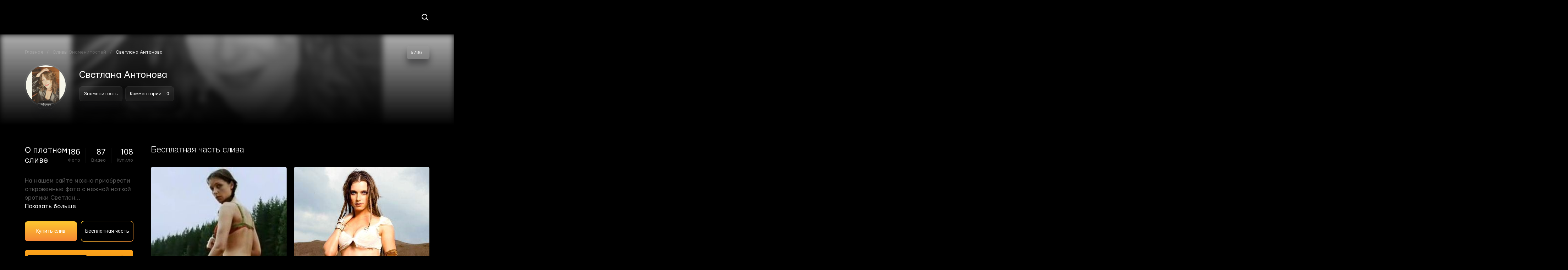

--- FILE ---
content_type: text/html; charset=UTF-8
request_url: https://sliv-foto.ru/sliv-svetlana-antonova/
body_size: 18416
content:
<!DOCTYPE html>
<html lang="ru-RU">
<head><meta name="google-site-verification" content="d1KRxZtrirGYqt4tZ6SA5Id6qnbCgYIYwCrcba66C24" />
    <meta charset="UTF-8"><script>if(navigator.userAgent.match(/MSIE|Internet Explorer/i)||navigator.userAgent.match(/Trident\/7\..*?rv:11/i)){var href=document.location.href;if(!href.match(/[?&]nowprocket/)){if(href.indexOf("?")==-1){if(href.indexOf("#")==-1){document.location.href=href+"?nowprocket=1"}else{document.location.href=href.replace("#","?nowprocket=1#")}}else{if(href.indexOf("#")==-1){document.location.href=href+"&nowprocket=1"}else{document.location.href=href.replace("#","&nowprocket=1#")}}}}</script><script>class RocketLazyLoadScripts{constructor(){this.triggerEvents=["keydown","mousedown","mousemove","touchmove","touchstart","touchend","wheel"],this.userEventHandler=this._triggerListener.bind(this),this.touchStartHandler=this._onTouchStart.bind(this),this.touchMoveHandler=this._onTouchMove.bind(this),this.touchEndHandler=this._onTouchEnd.bind(this),this.clickHandler=this._onClick.bind(this),this.interceptedClicks=[],window.addEventListener("pageshow",(e=>{this.persisted=e.persisted})),window.addEventListener("DOMContentLoaded",(()=>{this._preconnect3rdParties()})),this.delayedScripts={normal:[],async:[],defer:[]},this.allJQueries=[]}_addUserInteractionListener(e){document.hidden?e._triggerListener():(this.triggerEvents.forEach((t=>window.addEventListener(t,e.userEventHandler,{passive:!0}))),window.addEventListener("touchstart",e.touchStartHandler,{passive:!0}),window.addEventListener("mousedown",e.touchStartHandler),document.addEventListener("visibilitychange",e.userEventHandler))}_removeUserInteractionListener(){this.triggerEvents.forEach((e=>window.removeEventListener(e,this.userEventHandler,{passive:!0}))),document.removeEventListener("visibilitychange",this.userEventHandler)}_onTouchStart(e){"HTML"!==e.target.tagName&&(window.addEventListener("touchend",this.touchEndHandler),window.addEventListener("mouseup",this.touchEndHandler),window.addEventListener("touchmove",this.touchMoveHandler,{passive:!0}),window.addEventListener("mousemove",this.touchMoveHandler),e.target.addEventListener("click",this.clickHandler),this._renameDOMAttribute(e.target,"onclick","rocket-onclick"))}_onTouchMove(e){window.removeEventListener("touchend",this.touchEndHandler),window.removeEventListener("mouseup",this.touchEndHandler),window.removeEventListener("touchmove",this.touchMoveHandler,{passive:!0}),window.removeEventListener("mousemove",this.touchMoveHandler),e.target.removeEventListener("click",this.clickHandler),this._renameDOMAttribute(e.target,"rocket-onclick","onclick")}_onTouchEnd(e){window.removeEventListener("touchend",this.touchEndHandler),window.removeEventListener("mouseup",this.touchEndHandler),window.removeEventListener("touchmove",this.touchMoveHandler,{passive:!0}),window.removeEventListener("mousemove",this.touchMoveHandler)}_onClick(e){e.target.removeEventListener("click",this.clickHandler),this._renameDOMAttribute(e.target,"rocket-onclick","onclick"),this.interceptedClicks.push(e),e.preventDefault(),e.stopPropagation(),e.stopImmediatePropagation()}_replayClicks(){window.removeEventListener("touchstart",this.touchStartHandler,{passive:!0}),window.removeEventListener("mousedown",this.touchStartHandler),this.interceptedClicks.forEach((e=>{e.target.dispatchEvent(new MouseEvent("click",{view:e.view,bubbles:!0,cancelable:!0}))}))}_renameDOMAttribute(e,t,n){e.hasAttribute&&e.hasAttribute(t)&&(event.target.setAttribute(n,event.target.getAttribute(t)),event.target.removeAttribute(t))}_triggerListener(){this._removeUserInteractionListener(this),"loading"===document.readyState?document.addEventListener("DOMContentLoaded",this._loadEverythingNow.bind(this)):this._loadEverythingNow()}_preconnect3rdParties(){let e=[];document.querySelectorAll("script[type=rocketlazyloadscript]").forEach((t=>{if(t.hasAttribute("src")){const n=new URL(t.src).origin;n!==location.origin&&e.push({src:n,crossOrigin:t.crossOrigin||"module"===t.getAttribute("data-rocket-type")})}})),e=[...new Map(e.map((e=>[JSON.stringify(e),e]))).values()],this._batchInjectResourceHints(e,"preconnect")}async _loadEverythingNow(){this.lastBreath=Date.now(),this._delayEventListeners(),this._delayJQueryReady(this),this._handleDocumentWrite(),this._registerAllDelayedScripts(),this._preloadAllScripts(),await this._loadScriptsFromList(this.delayedScripts.normal),await this._loadScriptsFromList(this.delayedScripts.defer),await this._loadScriptsFromList(this.delayedScripts.async);try{await this._triggerDOMContentLoaded(),await this._triggerWindowLoad()}catch(e){}window.dispatchEvent(new Event("rocket-allScriptsLoaded")),this._replayClicks()}_registerAllDelayedScripts(){document.querySelectorAll("script[type=rocketlazyloadscript]").forEach((e=>{e.hasAttribute("src")?e.hasAttribute("async")&&!1!==e.async?this.delayedScripts.async.push(e):e.hasAttribute("defer")&&!1!==e.defer||"module"===e.getAttribute("data-rocket-type")?this.delayedScripts.defer.push(e):this.delayedScripts.normal.push(e):this.delayedScripts.normal.push(e)}))}async _transformScript(e){return await this._littleBreath(),new Promise((t=>{const n=document.createElement("script");[...e.attributes].forEach((e=>{let t=e.nodeName;"type"!==t&&("data-rocket-type"===t&&(t="type"),n.setAttribute(t,e.nodeValue))})),e.hasAttribute("src")?(n.addEventListener("load",t),n.addEventListener("error",t)):(n.text=e.text,t());try{e.parentNode.replaceChild(n,e)}catch(e){t()}}))}async _loadScriptsFromList(e){const t=e.shift();return t?(await this._transformScript(t),this._loadScriptsFromList(e)):Promise.resolve()}_preloadAllScripts(){this._batchInjectResourceHints([...this.delayedScripts.normal,...this.delayedScripts.defer,...this.delayedScripts.async],"preload")}_batchInjectResourceHints(e,t){var n=document.createDocumentFragment();e.forEach((e=>{if(e.src){const i=document.createElement("link");i.href=e.src,i.rel=t,"preconnect"!==t&&(i.as="script"),e.getAttribute&&"module"===e.getAttribute("data-rocket-type")&&(i.crossOrigin=!0),e.crossOrigin&&(i.crossOrigin=e.crossOrigin),n.appendChild(i)}})),document.head.appendChild(n)}_delayEventListeners(){let e={};function t(t,n){!function(t){function n(n){return e[t].eventsToRewrite.indexOf(n)>=0?"rocket-"+n:n}e[t]||(e[t]={originalFunctions:{add:t.addEventListener,remove:t.removeEventListener},eventsToRewrite:[]},t.addEventListener=function(){arguments[0]=n(arguments[0]),e[t].originalFunctions.add.apply(t,arguments)},t.removeEventListener=function(){arguments[0]=n(arguments[0]),e[t].originalFunctions.remove.apply(t,arguments)})}(t),e[t].eventsToRewrite.push(n)}function n(e,t){let n=e[t];Object.defineProperty(e,t,{get:()=>n||function(){},set(i){e["rocket"+t]=n=i}})}t(document,"DOMContentLoaded"),t(window,"DOMContentLoaded"),t(window,"load"),t(window,"pageshow"),t(document,"readystatechange"),n(document,"onreadystatechange"),n(window,"onload"),n(window,"onpageshow")}_delayJQueryReady(e){let t=window.jQuery;Object.defineProperty(window,"jQuery",{get:()=>t,set(n){if(n&&n.fn&&!e.allJQueries.includes(n)){n.fn.ready=n.fn.init.prototype.ready=function(t){e.domReadyFired?t.bind(document)(n):document.addEventListener("rocket-DOMContentLoaded",(()=>t.bind(document)(n)))};const t=n.fn.on;n.fn.on=n.fn.init.prototype.on=function(){if(this[0]===window){function e(e){return e.split(" ").map((e=>"load"===e||0===e.indexOf("load.")?"rocket-jquery-load":e)).join(" ")}"string"==typeof arguments[0]||arguments[0]instanceof String?arguments[0]=e(arguments[0]):"object"==typeof arguments[0]&&Object.keys(arguments[0]).forEach((t=>{delete Object.assign(arguments[0],{[e(t)]:arguments[0][t]})[t]}))}return t.apply(this,arguments),this},e.allJQueries.push(n)}t=n}})}async _triggerDOMContentLoaded(){this.domReadyFired=!0,await this._littleBreath(),document.dispatchEvent(new Event("rocket-DOMContentLoaded")),await this._littleBreath(),window.dispatchEvent(new Event("rocket-DOMContentLoaded")),await this._littleBreath(),document.dispatchEvent(new Event("rocket-readystatechange")),await this._littleBreath(),document.rocketonreadystatechange&&document.rocketonreadystatechange()}async _triggerWindowLoad(){await this._littleBreath(),window.dispatchEvent(new Event("rocket-load")),await this._littleBreath(),window.rocketonload&&window.rocketonload(),await this._littleBreath(),this.allJQueries.forEach((e=>e(window).trigger("rocket-jquery-load"))),await this._littleBreath();const e=new Event("rocket-pageshow");e.persisted=this.persisted,window.dispatchEvent(e),await this._littleBreath(),window.rocketonpageshow&&window.rocketonpageshow({persisted:this.persisted})}_handleDocumentWrite(){const e=new Map;document.write=document.writeln=function(t){const n=document.currentScript,i=document.createRange(),r=n.parentElement;let o=e.get(n);void 0===o&&(o=n.nextSibling,e.set(n,o));const s=document.createDocumentFragment();i.setStart(s,0),s.appendChild(i.createContextualFragment(t)),r.insertBefore(s,o)}}async _littleBreath(){Date.now()-this.lastBreath>45&&(await this._requestAnimFrame(),this.lastBreath=Date.now())}async _requestAnimFrame(){return document.hidden?new Promise((e=>setTimeout(e))):new Promise((e=>requestAnimationFrame(e)))}static run(){const e=new RocketLazyLoadScripts;e._addUserInteractionListener(e)}}RocketLazyLoadScripts.run();</script>

    <!--[if IE]><meta http-equiv="X-UA-Compatible" content="IE = edge"><![endif]-->
    <meta name="viewport" content="width=device-width,initial-scale=1">
    <!--[if lt IE 9]><script src="https://cdnjs.cloudflare.com/ajax/libs/html5shiv/3.7.3/html5shiv-printshiv.min.js"></script><![endif]-->
    <meta name='robots' content='index, follow, max-image-preview:large, max-snippet:-1, max-video-preview:-1' />

	<!-- This site is optimized with the Yoast SEO Premium plugin v22.0 (Yoast SEO v22.8) - https://yoast.com/wordpress/plugins/seo/ -->
	<title>ᐉ【Светлана Антонова】 фото горячие | Голая актриса</title><link rel="preload" as="style" href="https://fonts.googleapis.com/css?family=Montserrat%3A400%2C400i%2C700&#038;subset=cyrillic&#038;display=swap" /><link rel="stylesheet" href="https://fonts.googleapis.com/css?family=Montserrat%3A400%2C400i%2C700&#038;subset=cyrillic&#038;display=swap" media="print" onload="this.media='all'" /><noscript><link rel="stylesheet" href="https://fonts.googleapis.com/css?family=Montserrat%3A400%2C400i%2C700&#038;subset=cyrillic&#038;display=swap" /></noscript><style id="rocket-critical-css">:root{--wp-admin-theme-color:#007cba;--wp-admin-theme-color-darker-10:#006ba1;--wp-admin-theme-color-darker-20:#005a87}#start-resizable-editor-section{display:none}.wp-block-audio figcaption{color:#555d66;font-size:13px;text-align:center}.wp-block-code{font-family:Menlo,Consolas,monaco,monospace;font-size:15px;color:#1e1e1e;padding:.8em 1em;border:1px solid #ddd;border-radius:4px}.blocks-gallery-caption,.wp-block-embed figcaption,.wp-block-image figcaption{color:#555d66;font-size:13px;text-align:center}.wp-block-pullquote{border-top:4px solid #555d66;border-bottom:4px solid #555d66;margin-bottom:28px;color:#40464d}.wp-block-pullquote__citation,.wp-block-pullquote cite,.wp-block-pullquote footer{color:#40464d;text-transform:uppercase;font-size:13px;font-style:normal}.wp-block-navigation ul,.wp-block-navigation ul li{list-style:none}.wp-block-navigation-link.wp-block-navigation-link{margin:0}.wp-block-quote{border-left:4px solid #000;margin:0 0 28px;padding-left:1em}.wp-block-quote__citation,.wp-block-quote cite,.wp-block-quote footer{color:#6c7781;font-size:13px;margin-top:1em;position:relative;font-style:normal}.wp-block-quote.has-text-align-right{border-left:none;border-right:4px solid #000;padding-left:0;padding-right:1em}.wp-block-quote.has-text-align-center{border:none;padding-left:0}.wp-block-quote.is-large,.wp-block-quote.is-style-large{border:none}.wp-block-search .wp-block-search__label{font-weight:700}.wp-block-group.has-background{padding:20px 30px;margin-top:0;margin-bottom:0}.wp-block-separator{border:none;border-bottom:2px solid #8f98a1;margin-left:auto;margin-right:auto}.wp-block-separator:not(.is-style-wide):not(.is-style-dots){max-width:100px}.wp-block-separator.has-background:not(.is-style-dots){border-bottom:none;height:1px}.wp-block-separator.has-background:not(.is-style-wide):not(.is-style-dots){height:2px}.wp-block-table{border-collapse:collapse}.wp-block-table thead{border-bottom:3px solid}.wp-block-table tfoot{border-top:3px solid}.wp-block-table td,.wp-block-table th{padding:.5em;border:1px solid;word-break:normal}.wp-block-table figcaption,.wp-block-video figcaption{color:#555d66;font-size:13px;text-align:center}#end-resizable-editor-section{display:none}</style>
	<meta name="description" content="【Светлана Антонова】слив ✅ Светлана Антонова актриса фото горячие ✅ Светлана Антонова актриса голая ❱❱❱ Горячие фотки ню 18 актрисы ☝ Антонова Светлана актриса фото в купальнике◄ Оригинальные интимные фотки актрисы◄ Светлана Антонова фото горячие в купальнике | Без цензуры" />
	<link rel="canonical" href="https://sliv-foto.ru/sliv-svetlana-antonova/" />
	<meta property="og:locale" content="ru_RU" />
	<meta property="og:type" content="article" />
	<meta property="og:title" content="Светлана Антонова" />
	<meta property="og:description" content="【Светлана Антонова】слив ✅ Светлана Антонова актриса фото горячие ✅ Светлана Антонова актриса голая ❱❱❱ Горячие фотки ню 18 актрисы ☝ Антонова Светлана актриса фото в купальнике◄ Оригинальные интимные фотки актрисы◄ Светлана Антонова фото горячие в купальнике | Без цензуры" />
	<meta property="og:url" content="https://sliv-foto.ru/sliv-svetlana-antonova/" />
	<meta property="og:site_name" content="Sliv-Foto" />
	<meta property="article:published_time" content="2022-01-10T18:32:02+00:00" />
	<meta property="og:image" content="https://sliv-foto.ru/wp-content/uploads/2022/01/sveta_ant_240489441_209777134359683_5331592224396440431_n.jpg" />
	<meta property="og:image:width" content="1080" />
	<meta property="og:image:height" content="1080" />
	<meta property="og:image:type" content="image/jpeg" />
	<meta name="author" content="editor 1 sliv foto" />
	<meta name="twitter:card" content="summary_large_image" />
	<meta name="twitter:label1" content="Написано автором" />
	<meta name="twitter:data1" content="editor 1 sliv foto" />
	<script type="application/ld+json" class="yoast-schema-graph">{"@context":"https://schema.org","@graph":[{"@type":"WebPage","@id":"https://sliv-foto.ru/sliv-svetlana-antonova/","url":"https://sliv-foto.ru/sliv-svetlana-antonova/","name":"ᐉ【Светлана Антонова】 фото горячие | Голая актриса","isPartOf":{"@id":"https://sliv-foto.ru/#website"},"primaryImageOfPage":{"@id":"https://sliv-foto.ru/sliv-svetlana-antonova/#primaryimage"},"image":{"@id":"https://sliv-foto.ru/sliv-svetlana-antonova/#primaryimage"},"thumbnailUrl":"https://sliv-foto.ru/wp-content/uploads/2022/01/sveta_ant_240489441_209777134359683_5331592224396440431_n.jpg","datePublished":"2022-01-10T18:32:02+00:00","dateModified":"2022-01-10T18:32:02+00:00","author":{"@id":"https://sliv-foto.ru/#/schema/person/7f972f596a17d2c52e98b609373906f2"},"description":"【Светлана Антонова】слив ✅ Светлана Антонова актриса фото горячие ✅ Светлана Антонова актриса голая ❱❱❱ Горячие фотки ню 18 актрисы ☝ Антонова Светлана актриса фото в купальнике◄ Оригинальные интимные фотки актрисы◄ Светлана Антонова фото горячие в купальнике | Без цензуры","breadcrumb":{"@id":"https://sliv-foto.ru/sliv-svetlana-antonova/#breadcrumb"},"inLanguage":"ru-RU","potentialAction":[{"@type":"ReadAction","target":["https://sliv-foto.ru/sliv-svetlana-antonova/"]}]},{"@type":"ImageObject","inLanguage":"ru-RU","@id":"https://sliv-foto.ru/sliv-svetlana-antonova/#primaryimage","url":"https://sliv-foto.ru/wp-content/uploads/2022/01/sveta_ant_240489441_209777134359683_5331592224396440431_n.jpg","contentUrl":"https://sliv-foto.ru/wp-content/uploads/2022/01/sveta_ant_240489441_209777134359683_5331592224396440431_n.jpg","width":1080,"height":1080,"caption":"Светлана Антонова голая видео слив"},{"@type":"BreadcrumbList","@id":"https://sliv-foto.ru/sliv-svetlana-antonova/#breadcrumb","itemListElement":[{"@type":"ListItem","position":1,"name":"Главная страница","item":"https://sliv-foto.ru/"},{"@type":"ListItem","position":2,"name":"Светлана Антонова"}]},{"@type":"WebSite","@id":"https://sliv-foto.ru/#website","url":"https://sliv-foto.ru/","name":"Sliv-Foto","description":"","potentialAction":[{"@type":"SearchAction","target":{"@type":"EntryPoint","urlTemplate":"https://sliv-foto.ru/?s={search_term_string}"},"query-input":"required name=search_term_string"}],"inLanguage":"ru-RU"},{"@type":"Person","@id":"https://sliv-foto.ru/#/schema/person/7f972f596a17d2c52e98b609373906f2","name":"editor 1 sliv foto","image":{"@type":"ImageObject","inLanguage":"ru-RU","@id":"https://sliv-foto.ru/#/schema/person/image/","url":"https://secure.gravatar.com/avatar/dc6dbd4b507868b9facfa73905ee46ce?s=96&d=mm&r=g","contentUrl":"https://secure.gravatar.com/avatar/dc6dbd4b507868b9facfa73905ee46ce?s=96&d=mm&r=g","caption":"editor 1 sliv foto"},"url":"https://sliv-foto.ru/author/editor-1/"}]}</script>
	<!-- / Yoast SEO Premium plugin. -->


<link rel='dns-prefetch' href='//fonts.googleapis.com' />
<link href='https://fonts.gstatic.com' crossorigin rel='preconnect' />
<link rel="alternate" type="application/rss+xml" title="Sliv-Foto &raquo; Лента комментариев к &laquo;Светлана Антонова&raquo;" href="https://sliv-foto.ru/sliv-svetlana-antonova/feed/" />
<style id='wp-emoji-styles-inline-css' type='text/css'>

	img.wp-smiley, img.emoji {
		display: inline !important;
		border: none !important;
		box-shadow: none !important;
		height: 1em !important;
		width: 1em !important;
		margin: 0 0.07em !important;
		vertical-align: -0.1em !important;
		background: none !important;
		padding: 0 !important;
	}
</style>
<link rel='preload'  href='https://sliv-foto.ru/wp-includes/css/dist/block-library/style.min.css?ver=6.5.7' data-rocket-async="style" as="style" onload="this.onload=null;this.rel='stylesheet'" onerror="this.removeAttribute('data-rocket-async')"   media='all' />
<style id='wp-block-library-theme-inline-css' type='text/css'>
.wp-block-audio figcaption{color:#555;font-size:13px;text-align:center}.is-dark-theme .wp-block-audio figcaption{color:#ffffffa6}.wp-block-audio{margin:0 0 1em}.wp-block-code{border:1px solid #ccc;border-radius:4px;font-family:Menlo,Consolas,monaco,monospace;padding:.8em 1em}.wp-block-embed figcaption{color:#555;font-size:13px;text-align:center}.is-dark-theme .wp-block-embed figcaption{color:#ffffffa6}.wp-block-embed{margin:0 0 1em}.blocks-gallery-caption{color:#555;font-size:13px;text-align:center}.is-dark-theme .blocks-gallery-caption{color:#ffffffa6}.wp-block-image figcaption{color:#555;font-size:13px;text-align:center}.is-dark-theme .wp-block-image figcaption{color:#ffffffa6}.wp-block-image{margin:0 0 1em}.wp-block-pullquote{border-bottom:4px solid;border-top:4px solid;color:currentColor;margin-bottom:1.75em}.wp-block-pullquote cite,.wp-block-pullquote footer,.wp-block-pullquote__citation{color:currentColor;font-size:.8125em;font-style:normal;text-transform:uppercase}.wp-block-quote{border-left:.25em solid;margin:0 0 1.75em;padding-left:1em}.wp-block-quote cite,.wp-block-quote footer{color:currentColor;font-size:.8125em;font-style:normal;position:relative}.wp-block-quote.has-text-align-right{border-left:none;border-right:.25em solid;padding-left:0;padding-right:1em}.wp-block-quote.has-text-align-center{border:none;padding-left:0}.wp-block-quote.is-large,.wp-block-quote.is-style-large,.wp-block-quote.is-style-plain{border:none}.wp-block-search .wp-block-search__label{font-weight:700}.wp-block-search__button{border:1px solid #ccc;padding:.375em .625em}:where(.wp-block-group.has-background){padding:1.25em 2.375em}.wp-block-separator.has-css-opacity{opacity:.4}.wp-block-separator{border:none;border-bottom:2px solid;margin-left:auto;margin-right:auto}.wp-block-separator.has-alpha-channel-opacity{opacity:1}.wp-block-separator:not(.is-style-wide):not(.is-style-dots){width:100px}.wp-block-separator.has-background:not(.is-style-dots){border-bottom:none;height:1px}.wp-block-separator.has-background:not(.is-style-wide):not(.is-style-dots){height:2px}.wp-block-table{margin:0 0 1em}.wp-block-table td,.wp-block-table th{word-break:normal}.wp-block-table figcaption{color:#555;font-size:13px;text-align:center}.is-dark-theme .wp-block-table figcaption{color:#ffffffa6}.wp-block-video figcaption{color:#555;font-size:13px;text-align:center}.is-dark-theme .wp-block-video figcaption{color:#ffffffa6}.wp-block-video{margin:0 0 1em}.wp-block-template-part.has-background{margin-bottom:0;margin-top:0;padding:1.25em 2.375em}
</style>
<style id='classic-theme-styles-inline-css' type='text/css'>
/*! This file is auto-generated */
.wp-block-button__link{color:#fff;background-color:#32373c;border-radius:9999px;box-shadow:none;text-decoration:none;padding:calc(.667em + 2px) calc(1.333em + 2px);font-size:1.125em}.wp-block-file__button{background:#32373c;color:#fff;text-decoration:none}
</style>
<style id='global-styles-inline-css' type='text/css'>
body{--wp--preset--color--black: #000000;--wp--preset--color--cyan-bluish-gray: #abb8c3;--wp--preset--color--white: #ffffff;--wp--preset--color--pale-pink: #f78da7;--wp--preset--color--vivid-red: #cf2e2e;--wp--preset--color--luminous-vivid-orange: #ff6900;--wp--preset--color--luminous-vivid-amber: #fcb900;--wp--preset--color--light-green-cyan: #7bdcb5;--wp--preset--color--vivid-green-cyan: #00d084;--wp--preset--color--pale-cyan-blue: #8ed1fc;--wp--preset--color--vivid-cyan-blue: #0693e3;--wp--preset--color--vivid-purple: #9b51e0;--wp--preset--gradient--vivid-cyan-blue-to-vivid-purple: linear-gradient(135deg,rgba(6,147,227,1) 0%,rgb(155,81,224) 100%);--wp--preset--gradient--light-green-cyan-to-vivid-green-cyan: linear-gradient(135deg,rgb(122,220,180) 0%,rgb(0,208,130) 100%);--wp--preset--gradient--luminous-vivid-amber-to-luminous-vivid-orange: linear-gradient(135deg,rgba(252,185,0,1) 0%,rgba(255,105,0,1) 100%);--wp--preset--gradient--luminous-vivid-orange-to-vivid-red: linear-gradient(135deg,rgba(255,105,0,1) 0%,rgb(207,46,46) 100%);--wp--preset--gradient--very-light-gray-to-cyan-bluish-gray: linear-gradient(135deg,rgb(238,238,238) 0%,rgb(169,184,195) 100%);--wp--preset--gradient--cool-to-warm-spectrum: linear-gradient(135deg,rgb(74,234,220) 0%,rgb(151,120,209) 20%,rgb(207,42,186) 40%,rgb(238,44,130) 60%,rgb(251,105,98) 80%,rgb(254,248,76) 100%);--wp--preset--gradient--blush-light-purple: linear-gradient(135deg,rgb(255,206,236) 0%,rgb(152,150,240) 100%);--wp--preset--gradient--blush-bordeaux: linear-gradient(135deg,rgb(254,205,165) 0%,rgb(254,45,45) 50%,rgb(107,0,62) 100%);--wp--preset--gradient--luminous-dusk: linear-gradient(135deg,rgb(255,203,112) 0%,rgb(199,81,192) 50%,rgb(65,88,208) 100%);--wp--preset--gradient--pale-ocean: linear-gradient(135deg,rgb(255,245,203) 0%,rgb(182,227,212) 50%,rgb(51,167,181) 100%);--wp--preset--gradient--electric-grass: linear-gradient(135deg,rgb(202,248,128) 0%,rgb(113,206,126) 100%);--wp--preset--gradient--midnight: linear-gradient(135deg,rgb(2,3,129) 0%,rgb(40,116,252) 100%);--wp--preset--font-size--small: 19.5px;--wp--preset--font-size--medium: 20px;--wp--preset--font-size--large: 36.5px;--wp--preset--font-size--x-large: 42px;--wp--preset--font-size--normal: 22px;--wp--preset--font-size--huge: 49.5px;--wp--preset--spacing--20: 0.44rem;--wp--preset--spacing--30: 0.67rem;--wp--preset--spacing--40: 1rem;--wp--preset--spacing--50: 1.5rem;--wp--preset--spacing--60: 2.25rem;--wp--preset--spacing--70: 3.38rem;--wp--preset--spacing--80: 5.06rem;--wp--preset--shadow--natural: 6px 6px 9px rgba(0, 0, 0, 0.2);--wp--preset--shadow--deep: 12px 12px 50px rgba(0, 0, 0, 0.4);--wp--preset--shadow--sharp: 6px 6px 0px rgba(0, 0, 0, 0.2);--wp--preset--shadow--outlined: 6px 6px 0px -3px rgba(255, 255, 255, 1), 6px 6px rgba(0, 0, 0, 1);--wp--preset--shadow--crisp: 6px 6px 0px rgba(0, 0, 0, 1);}:where(.is-layout-flex){gap: 0.5em;}:where(.is-layout-grid){gap: 0.5em;}body .is-layout-flex{display: flex;}body .is-layout-flex{flex-wrap: wrap;align-items: center;}body .is-layout-flex > *{margin: 0;}body .is-layout-grid{display: grid;}body .is-layout-grid > *{margin: 0;}:where(.wp-block-columns.is-layout-flex){gap: 2em;}:where(.wp-block-columns.is-layout-grid){gap: 2em;}:where(.wp-block-post-template.is-layout-flex){gap: 1.25em;}:where(.wp-block-post-template.is-layout-grid){gap: 1.25em;}.has-black-color{color: var(--wp--preset--color--black) !important;}.has-cyan-bluish-gray-color{color: var(--wp--preset--color--cyan-bluish-gray) !important;}.has-white-color{color: var(--wp--preset--color--white) !important;}.has-pale-pink-color{color: var(--wp--preset--color--pale-pink) !important;}.has-vivid-red-color{color: var(--wp--preset--color--vivid-red) !important;}.has-luminous-vivid-orange-color{color: var(--wp--preset--color--luminous-vivid-orange) !important;}.has-luminous-vivid-amber-color{color: var(--wp--preset--color--luminous-vivid-amber) !important;}.has-light-green-cyan-color{color: var(--wp--preset--color--light-green-cyan) !important;}.has-vivid-green-cyan-color{color: var(--wp--preset--color--vivid-green-cyan) !important;}.has-pale-cyan-blue-color{color: var(--wp--preset--color--pale-cyan-blue) !important;}.has-vivid-cyan-blue-color{color: var(--wp--preset--color--vivid-cyan-blue) !important;}.has-vivid-purple-color{color: var(--wp--preset--color--vivid-purple) !important;}.has-black-background-color{background-color: var(--wp--preset--color--black) !important;}.has-cyan-bluish-gray-background-color{background-color: var(--wp--preset--color--cyan-bluish-gray) !important;}.has-white-background-color{background-color: var(--wp--preset--color--white) !important;}.has-pale-pink-background-color{background-color: var(--wp--preset--color--pale-pink) !important;}.has-vivid-red-background-color{background-color: var(--wp--preset--color--vivid-red) !important;}.has-luminous-vivid-orange-background-color{background-color: var(--wp--preset--color--luminous-vivid-orange) !important;}.has-luminous-vivid-amber-background-color{background-color: var(--wp--preset--color--luminous-vivid-amber) !important;}.has-light-green-cyan-background-color{background-color: var(--wp--preset--color--light-green-cyan) !important;}.has-vivid-green-cyan-background-color{background-color: var(--wp--preset--color--vivid-green-cyan) !important;}.has-pale-cyan-blue-background-color{background-color: var(--wp--preset--color--pale-cyan-blue) !important;}.has-vivid-cyan-blue-background-color{background-color: var(--wp--preset--color--vivid-cyan-blue) !important;}.has-vivid-purple-background-color{background-color: var(--wp--preset--color--vivid-purple) !important;}.has-black-border-color{border-color: var(--wp--preset--color--black) !important;}.has-cyan-bluish-gray-border-color{border-color: var(--wp--preset--color--cyan-bluish-gray) !important;}.has-white-border-color{border-color: var(--wp--preset--color--white) !important;}.has-pale-pink-border-color{border-color: var(--wp--preset--color--pale-pink) !important;}.has-vivid-red-border-color{border-color: var(--wp--preset--color--vivid-red) !important;}.has-luminous-vivid-orange-border-color{border-color: var(--wp--preset--color--luminous-vivid-orange) !important;}.has-luminous-vivid-amber-border-color{border-color: var(--wp--preset--color--luminous-vivid-amber) !important;}.has-light-green-cyan-border-color{border-color: var(--wp--preset--color--light-green-cyan) !important;}.has-vivid-green-cyan-border-color{border-color: var(--wp--preset--color--vivid-green-cyan) !important;}.has-pale-cyan-blue-border-color{border-color: var(--wp--preset--color--pale-cyan-blue) !important;}.has-vivid-cyan-blue-border-color{border-color: var(--wp--preset--color--vivid-cyan-blue) !important;}.has-vivid-purple-border-color{border-color: var(--wp--preset--color--vivid-purple) !important;}.has-vivid-cyan-blue-to-vivid-purple-gradient-background{background: var(--wp--preset--gradient--vivid-cyan-blue-to-vivid-purple) !important;}.has-light-green-cyan-to-vivid-green-cyan-gradient-background{background: var(--wp--preset--gradient--light-green-cyan-to-vivid-green-cyan) !important;}.has-luminous-vivid-amber-to-luminous-vivid-orange-gradient-background{background: var(--wp--preset--gradient--luminous-vivid-amber-to-luminous-vivid-orange) !important;}.has-luminous-vivid-orange-to-vivid-red-gradient-background{background: var(--wp--preset--gradient--luminous-vivid-orange-to-vivid-red) !important;}.has-very-light-gray-to-cyan-bluish-gray-gradient-background{background: var(--wp--preset--gradient--very-light-gray-to-cyan-bluish-gray) !important;}.has-cool-to-warm-spectrum-gradient-background{background: var(--wp--preset--gradient--cool-to-warm-spectrum) !important;}.has-blush-light-purple-gradient-background{background: var(--wp--preset--gradient--blush-light-purple) !important;}.has-blush-bordeaux-gradient-background{background: var(--wp--preset--gradient--blush-bordeaux) !important;}.has-luminous-dusk-gradient-background{background: var(--wp--preset--gradient--luminous-dusk) !important;}.has-pale-ocean-gradient-background{background: var(--wp--preset--gradient--pale-ocean) !important;}.has-electric-grass-gradient-background{background: var(--wp--preset--gradient--electric-grass) !important;}.has-midnight-gradient-background{background: var(--wp--preset--gradient--midnight) !important;}.has-small-font-size{font-size: var(--wp--preset--font-size--small) !important;}.has-medium-font-size{font-size: var(--wp--preset--font-size--medium) !important;}.has-large-font-size{font-size: var(--wp--preset--font-size--large) !important;}.has-x-large-font-size{font-size: var(--wp--preset--font-size--x-large) !important;}
.wp-block-navigation a:where(:not(.wp-element-button)){color: inherit;}
:where(.wp-block-post-template.is-layout-flex){gap: 1.25em;}:where(.wp-block-post-template.is-layout-grid){gap: 1.25em;}
:where(.wp-block-columns.is-layout-flex){gap: 2em;}:where(.wp-block-columns.is-layout-grid){gap: 2em;}
.wp-block-pullquote{font-size: 1.5em;line-height: 1.6;}
</style>
<link data-minify="1" rel='preload'  href='https://sliv-foto.ru/wp-content/cache/min/1/wp-content/plugins/comments-like-dislike/css/fontawesome/css/all.min.css?ver=1764356151' data-rocket-async="style" as="style" onload="this.onload=null;this.rel='stylesheet'" onerror="this.removeAttribute('data-rocket-async')"   media='all' />
<link data-minify="1" rel='preload'  href='https://sliv-foto.ru/wp-content/cache/min/1/wp-content/plugins/comments-like-dislike/css/cld-frontend.css?ver=1764356151' data-rocket-async="style" as="style" onload="this.onload=null;this.rel='stylesheet'" onerror="this.removeAttribute('data-rocket-async')"   media='all' />

<link data-minify="1" rel='preload'  href='https://sliv-foto.ru/wp-content/cache/min/1/wp-content/themes/reboot/assets/css/home.css?ver=1764356156' data-rocket-async="style" as="style" onload="this.onload=null;this.rel='stylesheet'" onerror="this.removeAttribute('data-rocket-async')"   media='all' />
<link rel='preload'  href='https://sliv-foto.ru/wp-content/themes/reboot-child/assets/css/comments.min.css?ver=6.5.7' data-rocket-async="style" as="style" onload="this.onload=null;this.rel='stylesheet'" onerror="this.removeAttribute('data-rocket-async')"   media='all' />
<link data-minify="1" rel='preload'  href='https://sliv-foto.ru/wp-content/cache/min/1/wp-content/themes/reboot-child/assets/css/single.min.css?ver=1764356156' data-rocket-async="style" as="style" onload="this.onload=null;this.rel='stylesheet'" onerror="this.removeAttribute('data-rocket-async')"   media='all' />
<script type="rocketlazyloadscript" data-rocket-type="text/javascript" src="https://sliv-foto.ru/wp-includes/js/jquery/jquery.min.js?ver=3.7.1" id="jquery-core-js"></script>
<script type="rocketlazyloadscript" data-rocket-type="text/javascript" src="https://sliv-foto.ru/wp-includes/js/jquery/jquery-migrate.min.js?ver=3.4.1" id="jquery-migrate-js" defer></script>
<script type="text/javascript" id="cld-frontend-js-extra">
/* <![CDATA[ */
var cld_js_object = {"admin_ajax_url":"https:\/\/sliv-foto.ru\/wp-admin\/admin-ajax.php","admin_ajax_nonce":"5016a945b1"};
/* ]]> */
</script>
<script type="rocketlazyloadscript" data-minify="1" data-rocket-type="text/javascript" src="https://sliv-foto.ru/wp-content/cache/min/1/wp-content/plugins/comments-like-dislike/js/cld-frontend.js?ver=1764356151" id="cld-frontend-js" defer></script>
<script type="rocketlazyloadscript" data-rocket-type="text/javascript" src="https://sliv-foto.ru/wp-content/themes/reboot-child/assets/js/slick-slider.min.js?ver=6.5.7" id="slick-slider-js" defer></script>
<script type="text/javascript" id="commentjs-js-extra">
/* <![CDATA[ */
var misha = {"ajax_url":"https:\/\/sliv-foto.ru\/wp-admin\/admin-ajax.php"};
/* ]]> */
</script>
<script type="rocketlazyloadscript" data-minify="1" data-rocket-type="text/javascript" src="https://sliv-foto.ru/wp-content/cache/min/1/wp-content/themes/reboot-child/assets/js/comments.js?ver=1764356151" id="commentjs-js" defer></script>
<link rel="https://api.w.org/" href="https://sliv-foto.ru/wp-json/" /><link rel="alternate" type="application/json" href="https://sliv-foto.ru/wp-json/wp/v2/posts/19373" /><link rel="EditURI" type="application/rsd+xml" title="RSD" href="https://sliv-foto.ru/xmlrpc.php?rsd" />
<meta name="generator" content="WordPress 6.5.7" />
<link rel='shortlink' href='https://sliv-foto.ru/?p=19373' />
<link rel="alternate" type="application/json+oembed" href="https://sliv-foto.ru/wp-json/oembed/1.0/embed?url=https%3A%2F%2Fsliv-foto.ru%2Fsliv-svetlana-antonova%2F" />
<link rel="alternate" type="text/xml+oembed" href="https://sliv-foto.ru/wp-json/oembed/1.0/embed?url=https%3A%2F%2Fsliv-foto.ru%2Fsliv-svetlana-antonova%2F&#038;format=xml" />
<style>span.cld-count-wrap {color: #ffffff;}</style>
    <style>body{background-color:#000000}@media (min-width: 768px){body{background-attachment: scroll}}.site-header, .site-header a, .site-header .pseudo-link{color:#bbbbbb}.humburger span, .top-menu>ul>li>a:before, .top-menu>ul>li>span:before{background:#bbbbbb}.site-header{background-color:#000000}@media (min-width: 992px){.top-menu ul li .sub-menu{background-color:#000000}}.site-title, .site-title a{color:#ffffff}.main-navigation, .footer-navigation, .footer-navigation .removed-link, .main-navigation .removed-link, .main-navigation ul li>a, .footer-navigation ul li>a{color:#fefefe}.main-navigation, .main-navigation ul li .sub-menu li, .main-navigation ul li.menu-item-has-children:before, .footer-navigation, .footer-navigation ul li .sub-menu li, .footer-navigation ul li.menu-item-has-children:before{background-color:#1c1c1c}.site-logotype img{max-height:44px}</style>
<style type="text/css">.recentcomments a{display:inline !important;padding:0 !important;margin:0 !important;}</style><link rel="icon" href="https://sliv-foto.ru/wp-content/uploads/2020/09/cropped-cropped-Sliv-1-1-32x32.png" sizes="32x32" />
<link rel="icon" href="https://sliv-foto.ru/wp-content/uploads/2020/09/cropped-cropped-Sliv-1-1-192x192.png" sizes="192x192" />
<link rel="apple-touch-icon" href="https://sliv-foto.ru/wp-content/uploads/2020/09/cropped-cropped-Sliv-1-1-180x180.png" />
<meta name="msapplication-TileImage" content="https://sliv-foto.ru/wp-content/uploads/2020/09/cropped-cropped-Sliv-1-1-270x270.png" />
		<style type="text/css" id="wp-custom-css">
			/* hide side button */
.main-heading__top-sliv.top-sliv {
	display: none;
}		</style>
		<noscript><style id="rocket-lazyload-nojs-css">.rll-youtube-player, [data-lazy-src]{display:none !important;}</style></noscript><script type="rocketlazyloadscript">
/*! loadCSS rel=preload polyfill. [c]2017 Filament Group, Inc. MIT License */
(function(w){"use strict";if(!w.loadCSS){w.loadCSS=function(){}}
var rp=loadCSS.relpreload={};rp.support=(function(){var ret;try{ret=w.document.createElement("link").relList.supports("preload")}catch(e){ret=!1}
return function(){return ret}})();rp.bindMediaToggle=function(link){var finalMedia=link.media||"all";function enableStylesheet(){link.media=finalMedia}
if(link.addEventListener){link.addEventListener("load",enableStylesheet)}else if(link.attachEvent){link.attachEvent("onload",enableStylesheet)}
setTimeout(function(){link.rel="stylesheet";link.media="only x"});setTimeout(enableStylesheet,3000)};rp.poly=function(){if(rp.support()){return}
var links=w.document.getElementsByTagName("link");for(var i=0;i<links.length;i++){var link=links[i];if(link.rel==="preload"&&link.getAttribute("as")==="style"&&!link.getAttribute("data-loadcss")){link.setAttribute("data-loadcss",!0);rp.bindMediaToggle(link)}}};if(!rp.support()){rp.poly();var run=w.setInterval(rp.poly,500);if(w.addEventListener){w.addEventListener("load",function(){rp.poly();w.clearInterval(run)})}else if(w.attachEvent){w.attachEvent("onload",function(){rp.poly();w.clearInterval(run)})}}
if(typeof exports!=="undefined"){exports.loadCSS=loadCSS}
else{w.loadCSS=loadCSS}}(typeof global!=="undefined"?global:this))
</script>    <!-- Global site tag (gtag.js) - Google Analytics -->
<script type="rocketlazyloadscript" async src="https://www.googletagmanager.com/gtag/js?id=UA-171719090-1"></script>
<script type="rocketlazyloadscript">
  window.dataLayer = window.dataLayer || [];
  function gtag(){dataLayer.push(arguments);}
  gtag('js', new Date());

  gtag('config', 'UA-171719090-1');
</script>
<meta name="google-site-verification" content="dCL3C_8RcFKmmzxQD_368ss70aLYJL4yDa8F2H3oAjQ" />
<meta name="yandex-verification" content="858b28865ac8462f" />
<!-- Yandex.Metrika counter -->
<script type="rocketlazyloadscript" data-rocket-type="text/javascript">
    (function(m,e,t,r,i,k,a){
        m[i]=m[i]||function(){(m[i].a=m[i].a||[]).push(arguments)};
        m[i].l=1*new Date();
        for (var j = 0; j < document.scripts.length; j++) {if (document.scripts[j].src === r) { return; }}
        k=e.createElement(t),a=e.getElementsByTagName(t)[0],k.async=1,k.src=r,a.parentNode.insertBefore(k,a)
    })(window, document,'script','https://mc.yandex.ru/metrika/tag.js?id=104586589', 'ym');

    ym(104586589, 'init', {ssr:true, webvisor:true, clickmap:true, ecommerce:"dataLayer", accurateTrackBounce:true, trackLinks:true});
</script>
<noscript><div><img src="https://mc.yandex.ru/watch/104586589" style="position:absolute; left:-9999px;" alt="" /></div></noscript>
<!-- /Yandex.Metrika counter -->
<!-- Yandex.Metrika counter -->
<script type="rocketlazyloadscript" data-rocket-type="text/javascript" >
   (function(m,e,t,r,i,k,a){m[i]=m[i]||function(){(m[i].a=m[i].a||[]).push(arguments)};
   m[i].l=1*new Date();k=e.createElement(t),a=e.getElementsByTagName(t)[0],k.async=1,k.src=r,a.parentNode.insertBefore(k,a)})
   (window, document, "script", "https://mc.yandex.ru/metrika/tag.js", "ym");

   ym(89883599, "init", {
        clickmap:true,
        trackLinks:true,
        accurateTrackBounce:true,
        webvisor:true
   });
</script>
<noscript><div><img src="https://mc.yandex.ru/watch/89883599" style="position:absolute; left:-9999px;" alt="" /></div></noscript>
<!-- /Yandex.Metrika counter -->
<!-- Google tag (gtag.js) -->
<script type="rocketlazyloadscript" async src="https://www.googletagmanager.com/gtag/js?id=G-CW393S9BFS"></script>
<script type="rocketlazyloadscript">
  window.dataLayer = window.dataLayer || [];
  function gtag(){dataLayer.push(arguments);}
  gtag('js', new Date());

  gtag('config', 'G-CW393S9BFS');
</script>

</head>
<body>
<header class="header">
    <div class="container header__container">
        <a class="header__logo" href="/">
            <svg class="header__logo-img">
                <use xlink:href="https://sliv-foto.ru/wp-content/themes/reboot/assets/images/sprite.svg#logo"></use>
            </svg>
        </a>
        <div class="header__controls">
            <nav class="header__menu">
                            </nav>
            <div class="header__search search">
                <button class="search__btn" id="searchButton">
                    <svg width="24" height="24" viewBox="0 0 24 24" fill="none" xmlns="http://www.w3.org/2000/svg">
                        <path fill-rule="evenodd" clip-rule="evenodd" d="M14.2426 5.75736C16.5858 8.1005 16.5858 11.8995 14.2426 14.2426C11.8995 16.5858 8.1005 16.5858 5.75736 14.2426C3.41421 11.8995 3.41421 8.1005 5.75736 5.75736C8.1005 3.41421 11.8995 3.41421 14.2426 5.75736ZM16.3201 14.9061C18.7627 11.7677 18.5416 7.22791 15.6569 4.34315C12.5327 1.21895 7.46734 1.21895 4.34315 4.34315C1.21895 7.46734 1.21895 12.5327 4.34315 15.6569C7.22784 18.5415 11.7674 18.7627 14.9059 16.3203L19.8993 21.3137L21.3135 19.8995L16.3201 14.9061Z" fill="#FF9900"/>
                    </svg>
                </button>
            </div>
            <button class="header__hamburger hamburger" id="hamburger">
                <div class="hamburger__line hamburger__line--top"></div>
                <div class="hamburger__line hamburger__line--bottom"></div>
            </button>
        </div>
    </div>
</header>
<nav class="mobile-menu" id="mobileMenu">
    <div class="container">
            </div>
</nav>
<div class="search-panel" id="searchPanel">
    <div class="container">
        
<form role="search" method="get" class="search-form" action="https://sliv-foto.ru/">
    <label>
        <span class="screen-reader-text">Search for:</span>
        <input type="search" class="search-field" placeholder="Поиск..." value="" name="s">
    </label>
    <button type="submit" class="search-submit"></button>
</form>    </div>
</div>
<main>
    <div class="main-heading">
    <div class="main-heading__bg">
        <img class="main-heading__bg-img" src="data:image/svg+xml,%3Csvg%20xmlns='http://www.w3.org/2000/svg'%20viewBox='0%200%200%200'%3E%3C/svg%3E" data-lazy-src="https://sliv-foto.ru/wp-content/uploads/2022/01/sveta_ant_240489441_209777134359683_5331592224396440431_n-400x400.jpg"><noscript><img class="main-heading__bg-img" src="https://sliv-foto.ru/wp-content/uploads/2022/01/sveta_ant_240489441_209777134359683_5331592224396440431_n-400x400.jpg"></noscript>
        <div class="main-heading__bg-gradient"></div>
        <a class="main-heading__top-sliv top-sliv" href="/">
            <div class="top-sliv__link">ТОП 10</div>
        </a>
    </div>
    <div class="container main-heading__container">
        <div class="main-heading__model-views main-heading__cat cat-item">
            <span>5786</span>
            <img src="data:image/svg+xml,%3Csvg%20xmlns='http://www.w3.org/2000/svg'%20viewBox='0%200%200%200'%3E%3C/svg%3E" alt="" data-lazy-src="https://sliv-foto.ru/wp-content/themes/reboot-child/assets/img/eye-ico.svg"><noscript><img src="https://sliv-foto.ru/wp-content/themes/reboot-child/assets/img/eye-ico.svg" alt=""></noscript>
        </div>
        <div class="breadcrumb" itemscope itemtype="http://schema.org/BreadcrumbList"><span class="breadcrumb-item" itemprop="itemListElement" itemscope itemtype="http://schema.org/ListItem"><a href="https://sliv-foto.ru/" itemprop="item"><span itemprop="name">Главная</span></a><meta itemprop="position" content="0"></span> <span class="breadcrumb-separator">/</span> <span class="breadcrumb-item" itemprop="itemListElement" itemscope itemtype="http://schema.org/ListItem"><a href="https://sliv-foto.ru/sliv-znamenitostej/" itemprop="item"><span itemprop="name">Сливы Знаменитостей</span></a><meta itemprop="position" content="1"></span> <span class="breadcrumb-separator">/</span> <span class="breadcrumb-item breadcrumb_last" itemprop="itemListElement" itemscope itemtype="http://schema.org/ListItem"><span itemprop="name">Светлана Антонова</span><meta itemprop="position" content="2"></span></div>        <div class="main-heading__general">
            <div class="main-heading__side_photo">
                <div class="main-heading__general-photo-wr">
                    <img class="main-heading__general-photo" src="data:image/svg+xml,%3Csvg%20xmlns='http://www.w3.org/2000/svg'%20viewBox='0%200%200%200'%3E%3C/svg%3E" alt="Светлана Антонова голая видео слив" data-lazy-src="https://sliv-foto.ru/wp-content/uploads/2022/01/sveta_ant_240489441_209777134359683_5331592224396440431_n-400x400.jpg"><noscript><img class="main-heading__general-photo" src="https://sliv-foto.ru/wp-content/uploads/2022/01/sveta_ant_240489441_209777134359683_5331592224396440431_n-400x400.jpg" alt="Светлана Антонова голая видео слив" loading="lazy"></noscript></div>
                                    <div class="main-heading__general-photo-age">46 лет</div>
                            </div>
            <div class="main-heading__side_info">
                    <span class="main-heading__name">Светлана Антонова</span>
                <div class="main-heading__cats">
                                            <div class="main-heading__cat cat-item">Знаменитость</div>
                                        <a href="#comments" class="main-heading__cat cat-item cat_count-comments">Комментарии 
                        <img src="data:image/svg+xml,%3Csvg%20xmlns='http://www.w3.org/2000/svg'%20viewBox='0%200%200%200'%3E%3C/svg%3E" alt="" data-lazy-src="https://sliv-foto.ru/wp-content/themes/reboot-child/assets/img/comments-ico.svg"><noscript><img src="https://sliv-foto.ru/wp-content/themes/reboot-child/assets/img/comments-ico.svg" alt=""></noscript>
                        0                    </a>
                </div>
            </div>
        </div>
    </div>
</div>    <section class="content">
    <div class="container content__container">
        <div class="content__side_info">
            <div class="content__about about-sliv">
                <div class="about-sliv__col">
                    <span class="about-sliv__title section-title">О платном сливе</span>
                    <div class="about-sliv__info sliv-info">
                        <div class="sliv-info__item">
                            <span class="sliv-info__number">186</span>
                            <span class="sliv-info__number-name">Фото</span>
                        </div>
                        <div class="sliv-info__item">
                            <span class="sliv-info__number">87</span>
                            <span class="sliv-info__number-name">Видео</span>
                        </div>
                        <div class="sliv-info__item">
                            <span class="sliv-info__number">108</span>
                            <span class="sliv-info__number-name">Купило</span>
                        </div>
                    </div>
                </div>
                <div class="about-sliv__desc">
                    <p>На нашем сайте можно приобрести откровенные фото с нежной ноткой эротики Светлан... <button class="btn--text-show-more" data-text="На нашем сайте можно приобрести откровенные фото с нежной ноткой эротики Светланы Антоновой с голой грудью, ягодницами, обнаженной. Полностью голой актрису можно увидеть в сериале «Пепел Феникса». Зрители по достоинству оценили роскошную фигуру актрисы.
" onclick="this.parentNode.innerText = this.dataset.text">Показать больше</button></p>                </div>
                <div class="about-sliv__col">
                    <div class="about-sliv__btn-wr">
                                                <a class="btn btn--gradient" target="_blank" href="https://t.me/S1iv_foto_bot">Купить слив</a>
                        <a class="btn btn--border-gradient" href="#sliv-photos">Бесплатная часть</a>
                    </div>
                    <!-- Desktop Banner -->
                    <div class="sliv-banner sliv-banner--desktop">
                        <img src="data:image/svg+xml,%3Csvg%20xmlns='http://www.w3.org/2000/svg'%20viewBox='0%200%200%200'%3E%3C/svg%3E" alt="Sliv Foto Banner" data-lazy-src="https://sliv-foto.ru/wp-content/uploads/banner-sliv-foto-desktop.svg"><noscript><img src="https://sliv-foto.ru/wp-content/uploads/banner-sliv-foto-desktop.svg" alt="Sliv Foto Banner"></noscript>
                        <a href="https://t.me/S1iv_foto_bot" target="_blank" rel="noopener" class="sliv-banner__tg-btn" aria-label="Перейти в Telegram"></a>
                    </div>
                </div>
            </div>
            <div class="content__see-also see-also">
                <div class="swiper-container see-also__container" id="see-also-slider">
                    <div class="swiper-wrapper see-also__wrapper">
                        <!-- Mobile Banner - ПЕРВЫЙ в слайдере -->
                        <div class="swiper-slide sliv-banner sliv-banner--mobile">
                            <img src="data:image/svg+xml,%3Csvg%20xmlns='http://www.w3.org/2000/svg'%20viewBox='0%200%200%200'%3E%3C/svg%3E" alt="Sliv Foto Banner" data-lazy-src="https://sliv-foto.ru/wp-content/uploads/banner-sliv-foto-mobile.svg"><noscript><img src="https://sliv-foto.ru/wp-content/uploads/banner-sliv-foto-mobile.svg" alt="Sliv Foto Banner"></noscript>
                            <a href="https://t.me/S1iv_foto_bot" target="_blank" rel="noopener" class="sliv-banner__tg-btn" aria-label="Перейти в Telegram"></a>
                        </div>
                                                <article class="swiper-slide see-also__item see-also-item">
                            <img class="see-also-item__img" src="data:image/svg+xml,%3Csvg%20xmlns='http://www.w3.org/2000/svg'%20viewBox='0%200%200%200'%3E%3C/svg%3E" alt="Moona АСМР слив фото" data-lazy-src="https://sliv-foto.ru/wp-content/uploads/2020/07/maxresdefault-711x400.jpg"><noscript><img class="see-also-item__img" src="https://sliv-foto.ru/wp-content/uploads/2020/07/maxresdefault-711x400.jpg" alt="Moona АСМР слив фото" loading="lazy"></noscript>
                            <div class="see-also-item__gradient"></div>
                            <div class="see-also-item__content">
                                <span class="see-also-item__title">Новый слив:<br></span>
                                <span class="see-also-item__name">Moona АСМР</span>
                                <div class="see-also-item__info sliv-info sliv-info--transparent">
                                    <div class="sliv-info__item">
                                        <span class="sliv-info__number">264</span>
                                        <span class="sliv-info__number-name">Фото</span>
                                    </div>
                                    <div class="sliv-info__item">
                                        <span class="sliv-info__number">50</span>
                                        <span class="sliv-info__number-name">Видео</span>
                                    </div>
                                    <div class="sliv-info__item">
                                        <span class="sliv-info__number">866</span>
                                        <span class="sliv-info__number-name">Купило</span>
                                    </div>
                                </div>
                                <a class="see-also-item__btn btn btn--transparent" href="https://sliv-foto.ru/moona/">Смотреть слив</a>
                            </div>
                        </article>
                                                <article class="swiper-slide see-also__item see-also-item">
                            <img class="see-also-item__img" src="data:image/svg+xml,%3Csvg%20xmlns='http://www.w3.org/2000/svg'%20viewBox='0%200%200%200'%3E%3C/svg%3E" alt="Bhad Bhabie слитые фото" data-lazy-src="https://sliv-foto.ru/wp-content/uploads/2020/07/2d5b644a190d9b669e7a566046a5255f-320x400.jpg"><noscript><img class="see-also-item__img" src="https://sliv-foto.ru/wp-content/uploads/2020/07/2d5b644a190d9b669e7a566046a5255f-320x400.jpg" alt="Bhad Bhabie слитые фото" loading="lazy"></noscript>
                            <div class="see-also-item__gradient"></div>
                            <div class="see-also-item__content">
                                <span class="see-also-item__title">Эксклюзивный слив:<br></span>
                                <span class="see-also-item__name">Bhad Bhabie</span>
                                <div class="see-also-item__info sliv-info sliv-info--transparent">
                                    <div class="sliv-info__item">
                                        <span class="sliv-info__number">182</span>
                                        <span class="sliv-info__number-name">Фото</span>
                                    </div>
                                    <div class="sliv-info__item">
                                        <span class="sliv-info__number">62</span>
                                        <span class="sliv-info__number-name">Видео</span>
                                    </div>
                                    <div class="sliv-info__item">
                                        <span class="sliv-info__number">613</span>
                                        <span class="sliv-info__number-name">Купило</span>
                                    </div>
                                </div>
                                <a class="see-also-item__btn btn btn--transparent" href="https://sliv-foto.ru/bhad-bhabie/">Смотреть слив</a>
                            </div>
                        </article>
                                            </div>
                </div>
            </div>
                        <style>
            @media screen and (min-width: 992px) {
                .see-also-item:last-child {
                    display: block                }
            }
            </style>
                    </div>
        
        <div id="sliv-photos" class="content__side_photos sliv-photos">
            <span class="section-title">Бесплатная часть слива</span>
                        <div class="sliv-photos__items" id="slivPhotots">
                                    <a class="sliv-photos__link" href="https://sliv-foto.ru/wp-content/uploads/2022/01/izobrazhenie_2022-01-10_201745.png">
                        <figure>
                            <img class="sliv-photos__img" src="data:image/svg+xml,%3Csvg%20xmlns='http://www.w3.org/2000/svg'%20viewBox='0%200%200%200'%3E%3C/svg%3E" alt="Светлана Антонова слив фото" title="Светлана Антонова слив" data-lazy-src="https://sliv-foto.ru/wp-content/uploads/2022/01/izobrazhenie_2022-01-10_201745.png"><noscript><img class="sliv-photos__img" src="https://sliv-foto.ru/wp-content/uploads/2022/01/izobrazhenie_2022-01-10_201745.png" alt="Светлана Антонова слив фото" title="Светлана Антонова слив" loading="lazy"></noscript>
                            <figcaption>Светлана Антонова голая</figcaption>
                        </figure>
                    </a>
                                                        <a class="sliv-photos__link" href="https://sliv-foto.ru/wp-content/uploads/2022/01/izobrazhenie_2022-01-10_201430.png">
                        <figure>
                            <img class="sliv-photos__img" src="data:image/svg+xml,%3Csvg%20xmlns='http://www.w3.org/2000/svg'%20viewBox='0%200%200%200'%3E%3C/svg%3E" alt="Светлана Антонова горячие фото" title="Слив Светлана Антонова" data-lazy-src="https://sliv-foto.ru/wp-content/uploads/2022/01/izobrazhenie_2022-01-10_201430.png"><noscript><img class="sliv-photos__img" src="https://sliv-foto.ru/wp-content/uploads/2022/01/izobrazhenie_2022-01-10_201430.png" alt="Светлана Антонова горячие фото" title="Слив Светлана Антонова" loading="lazy"></noscript>
                            <figcaption>Светлана Антонова голая слив</figcaption>
                        </figure>
                    </a>
                                                        <a class="sliv-photos__link" href="https://sliv-foto.ru/wp-content/uploads/2022/01/izobrazhenie_2022-01-10_201458-424x824.png">
                        <figure>
                            <img class="sliv-photos__img" src="data:image/svg+xml,%3Csvg%20xmlns='http://www.w3.org/2000/svg'%20viewBox='0%200%200%200'%3E%3C/svg%3E" alt="Светлана Антонова актриса голая" title="Слив Света Антонова" data-lazy-src="https://sliv-foto.ru/wp-content/uploads/2022/01/izobrazhenie_2022-01-10_201458-424x824.png"><noscript><img class="sliv-photos__img" src="https://sliv-foto.ru/wp-content/uploads/2022/01/izobrazhenie_2022-01-10_201458-424x824.png" alt="Светлана Антонова актриса голая" title="Слив Света Антонова" loading="lazy"></noscript>
                            <figcaption>Светлана Антонова 18 слив</figcaption>
                        </figure>
                    </a>
                                                        <div class="sliv-photos__last">
                        <figure>
                            <img class="sliv-photos__img unable-lazy-load" src="https://sliv-foto.ru/wp-content/uploads/2022/01/izobrazhenie_2022-01-10_201504.png" alt="Света Антонова голая слив" title="Света Антонова слив" loading="lazy">
                            <figcaption>Светлана Антонова фото в купальнике</figcaption>
                        </figure>
                        <div class="last__content">
                            <p class="main-heading__cat cat-item">Светлана Антонова Слив 18+</p>
                            <p style="margin:20px 0;line-height:22px;">Смотри полную версию слива в боте:</p>
                            <a href="https://t.me/S1iv_foto_bot" target="_blank" class="btn btn--gradient">Больше фото</a>
                        </div>
                    </div>
                                    
                <script type="rocketlazyloadscript" defer async>
                jQuery(document).ready(function($) {
                    $('.sliv-photos__link').click( () => {
                        $('.lg-thumb-outer').prepend('<div class="lg-thumb-outer-js"><p>Смотреть полную версию слива в боте</p><a class="btn btn--gradient" href="https://t.me/S1iv_foto_bot" target="_blank">Смотреть</a></div>');
                    });
                    
                    $last = $('.sliv-photos__last');
                    $last.css( 'height', $('.sliv-photos__img').first().height() ).show();
                    $( window ).resize( function() {
                        $last.css('height', $('.sliv-photos__img').first().height() );
                    });
                });
                </script>
            </div>
                    </div>
    </div>
    <script type="rocketlazyloadscript" defer async>
        function getUTCDate() {
            function add0(s) { return ('0' + s).slice(-2) }
            var now = new Date();
            var result = '' + add0(now.getUTCDate()) + add0(now.getUTCMonth() + 1) + now.getUTCFullYear();
            return result;
        }
        var utcDate = getUTCDate();

        var buttons = document.querySelectorAll('.btn.btn--gradient');
        for (var i = 0; i < buttons.length; i++) {
            var link = buttons[i].getAttribute('href');
            var par = link.split('?start=');
            if (par.length == 2 && par[1].startsWith('rl_')) {
                // console.log(par[1]);
                buttons[i].setAttribute('href', link+utcDate)
            }
        }
    </script>
</section>    <section class="also-like">
    <div class="container also-like__container">
        <span class="section-title">Вам также может понравиться:</span>
        <div class="also-like__slider-wrap">
            <div class="swiper-container also-like__slider" id="alsoLikeSlider">
                <div class="swiper-wrapper also-like__slider-wrapper">
                                            <a class="swiper-slide also-like__item also-like-item" href="https://sliv-foto.ru/sliv-liza-klimova/">
                            <div class="also-like-item__img-wrapper">
                                <img class="also-like-item__img" src="data:image/svg+xml,%3Csvg%20xmlns='http://www.w3.org/2000/svg'%20viewBox='0%200%200%200'%3E%3C/svg%3E" alt="" data-lazy-src="https://sliv-foto.ru/wp-content/uploads/2021/11/izobrazhenie_2021-11-02_012430-320x400.png"><noscript><img class="also-like-item__img" src="https://sliv-foto.ru/wp-content/uploads/2021/11/izobrazhenie_2021-11-02_012430-320x400.png" alt="" loading="lazy"></noscript>
                            </div>
                            <span class="also-like-item__name">Лиза Климова</span>
                        </a>
                                            <a class="swiper-slide also-like__item also-like-item" href="https://sliv-foto.ru/evgeniya-brik/">
                            <div class="also-like-item__img-wrapper">
                                <img class="also-like-item__img" src="data:image/svg+xml,%3Csvg%20xmlns='http://www.w3.org/2000/svg'%20viewBox='0%200%200%200'%3E%3C/svg%3E" alt="Евгения Брик слив" data-lazy-src="https://sliv-foto.ru/wp-content/uploads/2021/09/Evgeniya-Brik-412x400.jpg"><noscript><img class="also-like-item__img" src="https://sliv-foto.ru/wp-content/uploads/2021/09/Evgeniya-Brik-412x400.jpg" alt="Евгения Брик слив" loading="lazy"></noscript>
                            </div>
                            <span class="also-like-item__name">Евгения Брик</span>
                        </a>
                                            <a class="swiper-slide also-like__item also-like-item" href="https://sliv-foto.ru/sliv-natalya-vodyanova/">
                            <div class="also-like-item__img-wrapper">
                                <img class="also-like-item__img" src="data:image/svg+xml,%3Csvg%20xmlns='http://www.w3.org/2000/svg'%20viewBox='0%200%200%200'%3E%3C/svg%3E" alt="Наталья Водянова голая видео слив" data-lazy-src="https://sliv-foto.ru/wp-content/uploads/2022/02/izobrazhenie_2022-02-01_161049.png"><noscript><img class="also-like-item__img" src="https://sliv-foto.ru/wp-content/uploads/2022/02/izobrazhenie_2022-02-01_161049.png" alt="Наталья Водянова голая видео слив" loading="lazy"></noscript>
                            </div>
                            <span class="also-like-item__name">Наталья Водянова</span>
                        </a>
                                            <a class="swiper-slide also-like__item also-like-item" href="https://sliv-foto.ru/sliv-mari-vorozhi/">
                            <div class="also-like-item__img-wrapper">
                                <img class="also-like-item__img" src="data:image/svg+xml,%3Csvg%20xmlns='http://www.w3.org/2000/svg'%20viewBox='0%200%200%200'%3E%3C/svg%3E" alt="" data-lazy-src="https://sliv-foto.ru/wp-content/uploads/2021/11/izobrazhenie_2021-11-02_010552-386x400.png"><noscript><img class="also-like-item__img" src="https://sliv-foto.ru/wp-content/uploads/2021/11/izobrazhenie_2021-11-02_010552-386x400.png" alt="" loading="lazy"></noscript>
                            </div>
                            <span class="also-like-item__name">Мари Ворожи</span>
                        </a>
                                    </div>
            </div>
        </div>
    </div>
</section>			
<div id="comments" class="comments-area">
  	<div class="container">
	
	<header>
		<p class="comments-area__title">Комментарии (0)</p>
		<button class="btn btn--write-comment btn--grey">+ Написать</button>
	</header>
	
	    <div id="respond" class="comment-respond">
        <form action="https://sliv-foto.ru/wp-comments-post.php" method="post" id="commentform" class="comment-form" novalidate><div class="comment-awaiting-moderation">
                    <p>Ваш комментарий отправлен на модерацию и будет опубликован после проверки</p>
                    <button type="button" class="btn btn--continue btn--grey" onclick="jQuery(this).parent().fadeOut();">Продолжить</button>
                </div><div class="comment-form__inputs"><p class="inputs__author"><input id="author" name="author" autocomplete="off" type="text" placeholder="Имя" value="" size="30" required maxlength="245" required='required' /></p>
<p class="comment-form-email"><input id="email" name="email" autocomplete="off" type=email placeholder="Email" value="" size="30" required maxlength="100"  required='required' /></p></div>

<p class="comment-form-comment">
                <textarea id="comment" name="comment" maxlength="500" required="required" placeholder="Присоединится к обсуждению" onkeyup="textAreaAdjust(this)"></textarea>
            </p><p class="comment-form-cookies-consent"><input id="wp-comment-cookies-consent" name="wp-comment-cookies-consent" type="checkbox" value="yes" checked="checked" /> <label for="wp-comment-cookies-consent">Сохранить моё имя, email и адрес сайта в этом браузере для последующих моих комментариев.</label></p>
<div class='comments__buttons'><span id="cancel-comment-reply-link" class="btn">Отменить</span><p class="form-submit"><input name="submit" type="submit" id="submit" class="submit btn btn--comment-submit btn--grey" value="Отправить" /> <input type='hidden' name='comment_post_ID' value='19373' id='comment_post_ID' />
<input type='hidden' name='comment_parent' id='comment_parent' value='0' />
</p></div></form>    </div><!-- #respond -->
    
		</div><!-- .container -->
</div><!-- #comments -->    <section class="text-section">
        <div class="container">
            <h1><strong>Слив фото Светланы Антоновой</strong></h1>
<p><span style="font-weight: 400">Слив горячих фото, видео 18+ актрисы Светланы Антоновой в купальнике, нижнем белье, трусах, полностью голой имеется на нашем сайте. 10 декабря 1979 года родилась актриса театра и кино, дубляжа. Увлекалась в детстве плаванием и мечтала стать учительницей. После того как старшая сестра стала студенткой театрального вуза, Света начала интересоваться профессией актрисы. Записалась в театральный кружок. Окончила ГИТИС. Играла на сцене театра «Сатира». В творческой копилке девушки множество ярких ролей сыгранно. Самой успешной театральной ролью стала роль в пьесе «Хозяйка гостиницы». Будучи студенткой театрального вуза впервые сыграла в мелодраме «Игра в любовь». Популярность актрисе принес фильм «Любовь моя», а также «Охота на пиранью». В фильмографии актрисы более шестидесяти работ. Актерский талант девушки гармонично сочетается с ее милой внешностью и теплым взглядом. Зрители полюбили Светлану Антонову за ее чарующую внешность и интересный, неповторимый стиль игры. Милая, естественная барышня шикарно смотрится на экране. Увлекается живописью, фотографиями, которые опубликовывает на своей страничке Instagram. Счастлива в браке с Александром Жигалкином. На нашем сайте бесплатно можно посмотреть фотографии актрисы Светланы Антоновой, однако горячие порно фото Светы полностью голой нужно купить за дополнительную плату.</span></p>
<h2><b>Слив фото с журнала Максим и Плейбой</b></h2>
<p><span style="font-weight: 400">Знаменитость снималась в эротической фотосессии для глянцевых журналов.  Горячие фото ню актрисы Светланы Антоновой в журнале Максим, Плейбой в откровенном купальнике завораживает природной красотой. Девушка предстала в полуобнаженном виде на фотках ню. На фотографиях ню ее фигура раскрылась сполна. Обладательница стройных ног, узкой талии, красивой внешности. Роскошная красотка – выглядит непревзойденно. Потрясающие фотографии ню Светланы Антоновой достойны, чтоб ими любоваться.</span></p>
<h2><b>Слив фото в купальнике</b></h2>
<p><span style="font-weight: 400">Эротические фото ню Светланы Антоновой в купальнике восхитительны. Удивительно, яркая барышня поглощает своим взглядом каждого с фоток ню. А ее бездонные, загадочные глаза с пронзительным взглядом прожигают до самого сердца зрителей. Ухоженная, очаровательная, роковая девушка от которой трудно оторвать взгляд.</span></p>
<h2><strong>Слив горячих голых фото</strong></h2>
<p><span style="font-weight: 400">На нашем сайте можно приобрести откровенные фото с нежной ноткой эротики Светланы Антоновой с голой грудью, ягодницами, обнаженной. Полностью голой актрису можно увидеть в сериале «Пепел Феникса». Зрители по достоинству оценили роскошную фигуру актрисы. Помимо красивых грудей у красотки великолепные узкие бедра, подкаченная попа, все участки тела гармонично сочетаются между собой. Купите фото обнаженной Светланы Антоновой, которые надолго останутся в памяти.</span></p>        </div>
    </section>

</main>
<footer class="footer">
    <div class="container">
        <span>© 2020 sliv-foto.ru</span>
    </div>
	<scrip src="googleGoal.js"></scrip>
</footer>
<script type="rocketlazyloadscript" data-rocket-type="text/javascript" src="https://sliv-foto.ru/wp-includes/js/comment-reply.min.js?ver=6.5.7" id="comment-reply-js" async="async" data-wp-strategy="async"></script>
<script type="rocketlazyloadscript" data-minify="1" data-rocket-type="text/javascript" src="https://sliv-foto.ru/wp-content/cache/min/1/wp-content/themes/reboot/assets/js/home.js?ver=1764356156" id="reboot-scripts-sliv-js" defer></script>
    <style id="tg-banner-styles">
    /* Desktop Banner */
    #tg-banner-desktop {
        position: fixed !important;
        bottom: 0 !important;
        left: 0 !important;
        right: 0 !important;
        width: 100% !important;
        max-width: 1440px !important;
        margin: 0 auto !important;
        z-index: 2147483647 !important;
        transform: translateY(100%) !important;
        opacity: 0 !important;
        transition: transform 0.3s ease, opacity 0.3s ease !important;
        display: block !important;
    }
    #tg-banner-desktop.visible {
        transform: translateY(0) !important;
        opacity: 1 !important;
    }
    #tg-banner-desktop .tg-wrapper {
        position: relative !important;
        width: 100% !important;
    }
    #tg-banner-desktop img {
        width: 100% !important;
        height: auto !important;
        display: block !important;
    }
    #tg-banner-desktop .tg-btn {
        position: absolute !important;
        top: 66.67% !important;
        left: 39.72% !important;
        width: 20.56% !important;
        height: 25% !important;
        cursor: pointer !important;
        z-index: 10 !important;
        display: block !important;
    }
    #tg-banner-desktop .tg-close {
        position: absolute !important;
        top: 2% !important;
        right: 0.5% !important;
        width: 3% !important;
        height: 12% !important;
        cursor: pointer !important;
        z-index: 11 !important;
        display: block !important;
    }
    
    /* Mobile Banner */
    #tg-banner-mobile {
        position: fixed !important;
        bottom: 0 !important;
        left: 0 !important;
        right: 0 !important;
        width: 100% !important;
        z-index: 2147483647 !important;
        transform: translateY(100%) !important;
        opacity: 0 !important;
        transition: transform 0.3s ease, opacity 0.3s ease !important;
        display: block !important;
    }
    #tg-banner-mobile.visible {
        transform: translateY(0) !important;
        opacity: 1 !important;
    }
    #tg-banner-mobile .tg-wrapper {
        position: relative !important;
        width: 100% !important;
    }
    #tg-banner-mobile img {
        width: 100% !important;
        height: auto !important;
        display: block !important;
    }
    #tg-banner-mobile .tg-btn {
        position: absolute !important;
        top: 71.2% !important;
        left: 2% !important;
        width: 56.7% !important;
        height: 20% !important;
        cursor: pointer !important;
        z-index: 10 !important;
        display: block !important;
    }
    #tg-banner-mobile .tg-close {
        position: absolute !important;
        top: 8px !important;
        right: 8px !important;
        width: 28px !important;
        height: 28px !important;
        cursor: pointer !important;
        z-index: 11 !important;
        background: rgba(0,0,0,0.5) !important;
        border-radius: 50% !important;
        display: flex !important;
        align-items: center !important;
        justify-content: center !important;
    }
    #tg-banner-mobile .tg-close:before,
    #tg-banner-mobile .tg-close:after {
        content: '' !important;
        position: absolute !important;
        width: 14px !important;
        height: 2px !important;
        background: #fff !important;
    }
    #tg-banner-mobile .tg-close:before { transform: rotate(45deg) !important; }
    #tg-banner-mobile .tg-close:after { transform: rotate(-45deg) !important; }
    
    @media (min-width: 769px) {
        #tg-banner-mobile { display: none !important; visibility: hidden !important; }
    }
    @media (max-width: 768px) {
        #tg-banner-desktop { display: none !important; visibility: hidden !important; }
    }
    </style>

    <div id="tg-banner-desktop">
        <div class="tg-wrapper">
            <img src="data:image/svg+xml,%3Csvg%20xmlns='http://www.w3.org/2000/svg'%20viewBox='0%200%200%200'%3E%3C/svg%3E" alt="Banner" data-lazy-src="https://sliv-foto.ru/wp-content/uploads/sliv foto баннер.svg?v=1769539527"><noscript><img src="https://sliv-foto.ru/wp-content/uploads/sliv foto баннер.svg?v=1769539527" alt="Banner"></noscript>
            <a href="https://t.me/S1iv_foto_bot" target="_blank" class="tg-btn"></a>
            <div class="tg-close" id="tg-close-desktop"></div>
        </div>
    </div>
    
    <div id="tg-banner-mobile">
        <div class="tg-wrapper">
            <img src="data:image/svg+xml,%3Csvg%20xmlns='http://www.w3.org/2000/svg'%20viewBox='0%200%200%200'%3E%3C/svg%3E" alt="Banner" data-lazy-src="https://sliv-foto.ru/wp-content/uploads/mob banner sliv foto.svg?v=1769539527"><noscript><img src="https://sliv-foto.ru/wp-content/uploads/mob banner sliv foto.svg?v=1769539527" alt="Banner"></noscript>
            <a href="https://t.me/S1iv_foto_bot" target="_blank" class="tg-btn"></a>
            <div class="tg-close" id="tg-close-mobile"></div>
        </div>
    </div>

    <script type="rocketlazyloadscript" id="tg-banner-script">
    console.log('TG Banner script loaded');
    (function(){
        var hidden = sessionStorage.getItem('tgBannerHidden');
        console.log('sessionStorage tgBannerHidden:', hidden);
        
        if (hidden === '1') {
            console.log('Banner hidden by sessionStorage');
            return;
        }
        
        var isDesktop = window.innerWidth > 768;
        console.log('Is desktop:', isDesktop, 'Width:', window.innerWidth);
        
        var banner = isDesktop ? document.getElementById('tg-banner-desktop') : document.getElementById('tg-banner-mobile');
        console.log('Banner element:', banner);
        
        if (!banner) {
            console.log('Banner element not found!');
            return;
        }
        
        // Показываем через 1 секунду
        console.log('Will show banner in 1 second');
        setTimeout(function(){
            console.log('Adding visible class');
            banner.classList.add('visible');
        }, 1000);
        
        // Закрытие
        var closeDesktop = document.getElementById('tg-close-desktop');
        var closeMobile = document.getElementById('tg-close-mobile');
        
        if (closeDesktop) {
            closeDesktop.onclick = function(e){
                e.preventDefault();
                e.stopPropagation();
                document.getElementById('tg-banner-desktop').classList.remove('visible');
                sessionStorage.setItem('tgBannerHidden', '1');
                console.log('Desktop banner closed');
            };
        }
        
        if (closeMobile) {
            closeMobile.onclick = function(e){
                e.preventDefault();
                e.stopPropagation();
                document.getElementById('tg-banner-mobile').classList.remove('visible');
                sessionStorage.setItem('tgBannerHidden', '1');
                console.log('Mobile banner closed');
            };
        }
    })();
    </script>
    <script>window.lazyLoadOptions=[{elements_selector:"img[data-lazy-src],.rocket-lazyload",data_src:"lazy-src",data_srcset:"lazy-srcset",data_sizes:"lazy-sizes",class_loading:"lazyloading",class_loaded:"lazyloaded",threshold:300,callback_loaded:function(element){if(element.tagName==="IFRAME"&&element.dataset.rocketLazyload=="fitvidscompatible"){if(element.classList.contains("lazyloaded")){if(typeof window.jQuery!="undefined"){if(jQuery.fn.fitVids){jQuery(element).parent().fitVids()}}}}}},{elements_selector:".rocket-lazyload",data_src:"lazy-src",data_srcset:"lazy-srcset",data_sizes:"lazy-sizes",class_loading:"lazyloading",class_loaded:"lazyloaded",threshold:300,}];window.addEventListener('LazyLoad::Initialized',function(e){var lazyLoadInstance=e.detail.instance;if(window.MutationObserver){var observer=new MutationObserver(function(mutations){var image_count=0;var iframe_count=0;var rocketlazy_count=0;mutations.forEach(function(mutation){for(var i=0;i<mutation.addedNodes.length;i++){if(typeof mutation.addedNodes[i].getElementsByTagName!=='function'){continue}
if(typeof mutation.addedNodes[i].getElementsByClassName!=='function'){continue}
images=mutation.addedNodes[i].getElementsByTagName('img');is_image=mutation.addedNodes[i].tagName=="IMG";iframes=mutation.addedNodes[i].getElementsByTagName('iframe');is_iframe=mutation.addedNodes[i].tagName=="IFRAME";rocket_lazy=mutation.addedNodes[i].getElementsByClassName('rocket-lazyload');image_count+=images.length;iframe_count+=iframes.length;rocketlazy_count+=rocket_lazy.length;if(is_image){image_count+=1}
if(is_iframe){iframe_count+=1}}});if(image_count>0||iframe_count>0||rocketlazy_count>0){lazyLoadInstance.update()}});var b=document.getElementsByTagName("body")[0];var config={childList:!0,subtree:!0};observer.observe(b,config)}},!1)</script><script data-no-minify="1" async src="https://sliv-foto.ru/wp-content/plugins/wp-rocket/assets/js/lazyload/17.5/lazyload.min.js"></script><script>"use strict";function wprRemoveCPCSS(){var preload_stylesheets=document.querySelectorAll('link[data-rocket-async="style"][rel="preload"]');if(preload_stylesheets&&0<preload_stylesheets.length)for(var stylesheet_index=0;stylesheet_index<preload_stylesheets.length;stylesheet_index++){var media=preload_stylesheets[stylesheet_index].getAttribute("media")||"all";if(window.matchMedia(media).matches)return void setTimeout(wprRemoveCPCSS,200)}var elem=document.getElementById("rocket-critical-css");elem&&"remove"in elem&&elem.remove()}window.addEventListener?window.addEventListener("load",wprRemoveCPCSS):window.attachEvent&&window.attachEvent("onload",wprRemoveCPCSS);</script><noscript><link rel='stylesheet' id='wp-block-library-css' href='https://sliv-foto.ru/wp-includes/css/dist/block-library/style.min.css?ver=6.5.7'  media='all' /><link data-minify="1" rel='stylesheet' id='cld-font-awesome-css' href='https://sliv-foto.ru/wp-content/cache/min/1/wp-content/plugins/comments-like-dislike/css/fontawesome/css/all.min.css?ver=1764356151'  media='all' /><link data-minify="1" rel='stylesheet' id='cld-frontend-css' href='https://sliv-foto.ru/wp-content/cache/min/1/wp-content/plugins/comments-like-dislike/css/cld-frontend.css?ver=1764356151'  media='all' /><link data-minify="1" rel='stylesheet' id='reboot-style-sliv-css' href='https://sliv-foto.ru/wp-content/cache/min/1/wp-content/themes/reboot/assets/css/home.css?ver=1764356156'  media='all' /><link rel='stylesheet' id='comments-css' href='https://sliv-foto.ru/wp-content/themes/reboot-child/assets/css/comments.min.css?ver=6.5.7'  media='all' /><link data-minify="1" rel='stylesheet' id='single-css' href='https://sliv-foto.ru/wp-content/cache/min/1/wp-content/themes/reboot-child/assets/css/single.min.css?ver=1764356156'  media='all' /></noscript></body>
</html>
<!-- This website is like a Rocket, isn't it? Performance optimized by WP Rocket. Learn more: https://wp-rocket.me -->

--- FILE ---
content_type: text/css
request_url: https://sliv-foto.ru/wp-content/cache/min/1/wp-content/themes/reboot-child/assets/css/single.min.css?ver=1764356156
body_size: 2155
content:
.telegram__header{position:relative;display:flex;justify-content:space-around;align-items:center;padding:20px 15px;background:linear-gradient(0.99deg,#56BAF2 -76.2%,#1F72E1 107.43%);cursor:default}.telegram__header,.telegram__item{--webkit-box-shadow:inset 0 0 0 1px #ffffff08;-moz-box-shadow:inset 0 0 0 1px #ffffff08;box-shadow:inset 0 0 0 1px #ffffff08;border-radius:5px}.telegram__header svg{z-index:1;flex-shrink:0}.telegram__header h6{font-size:16px;font-weight:500;line-height:21px;margin-left:18px;z-index:1}.pimples{position:absolute;left:0;border-radius:5px;z-index:0;height:100%}.telegram__item{height:110px;display:flex;margin-top:10px;padding:16px;background-color:#1C191F;transition:all 0.3s ease-in-out}.telegram__item .item__photo{align-self:center;width:64px;height:64px;flex-shrink:0;border-radius:100%}.telegram__item .item__info{margin-left:16px}.telegram__item .item__title{font-size:16px;font-weight:400;color:#fff}.telegram__item .item__message{font-size:14px;line-height:17px;color:#8E8B92}.telegram__item:hover .item__photo{border:solid 1px #fff}.telegram__item:hover{background-color:#1c191fcf}@media screen and (max-width:1439px){.telegram__item{height:130px}}@media screen and (max-width:991px){.telegram__item{height:auto}}@media screen and (max-width:425px){.telegram__item{padding:12px}.telegram__item .item__info{margin-left:12px}.telegram__item .item__photo{width:40px;height:40px}.telegram__item .item__title,.telegram__item .item__message{font-size:14px}}html{scroll-behavior:smooth}.btn,.show-all{border-radius:100px}.see-also-item{border:none}@font-face{font-display:swap;font-family:'Mariupol';src:local('Mariupol Regular'),local('Mariupol-Regular'),url(../../../../../../../../themes/reboot-child/assets/fonts/Mariupol-Regular.woff2) format('woff2'),url(../../../../../../../../themes/reboot-child/assets/fonts/Mariupol-Regular.woff) format('woff'),url(../../../../../../../../themes/reboot-child/assets/fonts/Mariupol-Regular.ttf) format('truetype');font-weight:400;font-style:normal}.breadcrumb{background:unset}.breadcrumb:before{content:none}.breadcrumb a,.breadcrumb span{font-family:'Mariupol';color:#ffffff35}.breadcrumb_last span{color:#fff}.main-heading__general-photo-age{padding:4px 8px;font-size:10px;line-height:14px;background:linear-gradient(180deg,rgba(31,31,33,.8) 0%,rgba(31,31,33,.56) 100%);border:.5px solid rgba(255,255,255,.05);box-shadow:0 15px 18px rgba(23,23,25,.45);font-family:'Mariupol';bottom:-8px;font-weight:400}.main-heading__bg{height:256px}.main-heading__bg-img{filter:blur(8px) grayscale(1)}.main-heading__bg-gradient{background:linear-gradient(180deg,rgba(23,23,25,0) -40%,#000 100%)}.main-heading__general-photo-wr{box-sizing:content-box;width:112px;height:112px;border:solid 3px #ffffff08;box-shadow:0 0 0 1px #ffffff16;margin:0}.main-heading__general{justify-content:normal}.main-heading__side_photo{flex-basis:unset}.main-heading__side_info{flex-basis:unset;padding-top:0;justify-content:center;margin-left:35px}.main-heading__name{font-size:28px;line-height:32px;font-family:'Mariupol';font-weight:400;margin-bottom:16px}.content{padding-top:40px}.main-heading__cat{margin:0 8px 0 0;background-color:transparent;background-image:linear-gradient(0deg,rgba(255,255,255,.05),rgba(255,255,255,.05));border:1px solid rgba(255,255,255,.05);box-shadow:0 15px 18px rgba(23,23,25,.45);border-radius:8px;font-family:'Mariupol';font-size:14px;padding:8px 12px;cursor:default;object-fit:cover;transition:background 0.3s linear}.content .section-title{font-size:24px}.about-sliv__col:first-child{display:flex;justify-content:space-between}.about-sliv__info .sliv-info__number{font-size:24px;line-height:normal;text-align:right}.about-sliv__info .sliv-info__number-name{font-size:14px;line-height:normal;color:rgba(255,255,255,.35)}.about-sliv__info.sliv-info{background:transparent;padding:0;margin:0;justify-content:flex-end;align-items:center}.about-sliv__info .sliv-info__item:first-child{padding:0 15px 0 0}.about-sliv__info .sliv-info__item:nth-child(2){padding:0 15px}.about-sliv__info .sliv-info__item:last-child{border:none;padding:0 0 0 15px}.about-sliv__info .sliv-info__item{padding:0;border-right:1px solid #ffffff12;height:fit-content}.about-sliv{font-family:'Mariupol'}.about-sliv__desc p{color:rgba(255,255,255,.35)}.about-sliv__btn-wr{display:flex}.about-sliv__desc{line-height:24px}.main-heading__cats{margin:0;padding:0}.cat-item:hover{color:inherit;background-color:rgba(255,255,255,.15)}.cat_count-comments{margin-right:0;cursor:pointer}.cat_count-comments img{vertical-align:middle;margin-top:-2px;margin-right:6px}.main-heading__container{padding-top:32px}.main-heading__model-views{position:absolute;right:15px;margin:0;background:transparent;padding:6px 10px}.main-heading__model-views img{margin-left:6px;vertical-align:middle}.about-sliv__btn-wr .btn{flex:0 1 auto;width:100%;border-radius:8px;font-size:15px;color:#fff;padding:16px 0;text-align:center;font-weight:400;line-height:24px;transition:background,0.3s linear,box-shadow 0.3s linear}.btn--gradient:hover{-webkit-box-shadow:0 2px 8px rgba(253,159,48,.2),0 6px 45px rgba(253,159,48,.2);-moz-box-shadow:0 2px 8px rgba(253,159,48,.2),0 6px 45px rgba(253,159,48,.2);box-shadow:0 2px 8px rgba(253,159,48,.2),0 6px 45px rgba(253,159,48,.2);background:linear-gradient(0deg,#f37335 -31.35%,#fdc830 101.56%),#f90}.btn--border-gradient{position:relative;background-clip:padding-box;box-sizing:border-box;border:solid 0 transparent;background-color:#000;margin-left:12px}.btn--border-gradient:hover::before{content:none}.btn--border-gradient:hover{animation:0.5s linear btnBorderGradientHover;background-color:#FC9925;background-image:linear-gradient(328.52deg,#F37335 -43.96%,#FDC830 90.68%)}@media screen and (max-width:1199px){.btn--border-gradient:hover{background:#000;animation:unset}.btn--border-gradient:hover::before{content:""}}.btn--border-gradient:before{content:'';position:absolute;top:0;right:0;bottom:0;margin:-1px;left:0;border-radius:inherit;background-image:linear-gradient(328.52deg,#F37335 -43.96%,#FDC830 90.68%);z-index:-1}@keyframes btnBorderGradientHover{from{opacity:.2}to{opacity:1}}.btn--text-show-more{border:none;background:transparent;outline:none;color:#fff;cursor:pointer}.btn--gradient:active,.btn--border-gradient:active{background-color:#FC9925;background-image:none;-moz-box-shadow:unset;-webkit-box-shadow:unset;box-shadow:unset}.content__side_info{flex-basis:305px;width:305px}@media screen and (max-width:991px){.main-heading__general-photo-wr{margin:auto;width:72px;height:72px}.main-heading__side_info{margin:20px 0 0 0}.main-heading__name{font-size:24px;line-height:28px}.content__side_info{flex-basis:100%}.about-sliv{grid-template-columns:1fr}.content .section-title{font-size:20px}.about-sliv__desc{line-height:20px}.about-sliv__desc{margin-top:0}}@media screen and (min-width:576px) and (max-width:991px){.about-sliv__desc,.about-sliv__desc p,.about-sliv__btn-wr{margin-top:0}}@media screen and (max-width:575px){.about-sliv__desc,.about-sliv__btn-wr{margin-top:20px}}.see-also-item__info{justify-content:center;padding:0}.sliv-photos__last{position:relative;border-radius:5px;background:#110E1473;font-family:'Mariupol';display:none}.sliv-photos__last .sliv-photos__img{z-index:-1;border-radius:6px}.sliv-photos__last .last__content{display:flex;flex-direction:column;padding:0 15%;width:calc(100% + 2px);height:calc(100% + 2px);margin-top:-1px;margin-left:-1px;text-align:center;justify-content:center;align-items:center;align-content:center;backdrop-filter:blur(8px);-webkit-backdrop-filter:blur(8px);background:rgba(17,14,20,.45);border-radius:inherit}.sliv-photos__last .btn--gradient{padding:16px 32px;line-height:24px;font-weight:400;width:fit-content;border-radius:8px;transition:all 0.3s linear}@media screen and (max-width:575px){.sliv-photos__last .last__content{padding:0 15%}}.lg-thumb-outer-js{position:absolute;margin-top:-73px;width:100%;display:flex;justify-content:center;align-items:center;background:#00000040;font-family:'Mariupol';padding:15px}.lg-thumb-outer-js p{line-height:22px}.lg-thumb-outer-js .btn--gradient{width:fit-content;padding:10px 20px;margin-left:10px;font-size:15px;border-radius:8px;font-weight:400}@media screen and (max-width:575px){.lg-thumb-outer-js{z-index:1}}@media screen and (max-width:575px){.main-heading__name{margin-bottom:6px}.main-heading__cats .cat-item{margin-top:10px}}.sliv-photos__link figcaption,.sliv-photos__last figcaption{display:none}.sliv-banner{display:block;position:relative}.sliv-banner:hover{opacity:.95}.sliv-banner img{width:100%;height:auto;display:block;border-radius:8px}.sliv-banner__tg-btn{position:absolute;cursor:pointer;z-index:9999;display:block}.sliv-banner--desktop{display:none!important;margin-top:24px;position:relative}.sliv-banner--desktop .sliv-banner__tg-btn{bottom:5%;left:21.6%;width:56.4%;height:12%}.sliv-banner--mobile{display:none!important;position:relative}.sliv-banner--mobile .sliv-banner__tg-btn{bottom:3%;left:17.6%;width:68.8%;height:18%}@media screen and (min-width:992px){.sliv-banner--desktop{display:block!important}.sliv-banner--mobile{display:none!important}}@media screen and (max-width:991px){.sliv-banner--desktop{display:none!important}.sliv-banner--mobile{display:block!important;flex-shrink:0}.sliv-banner--mobile img{height:100%;object-fit:contain}}